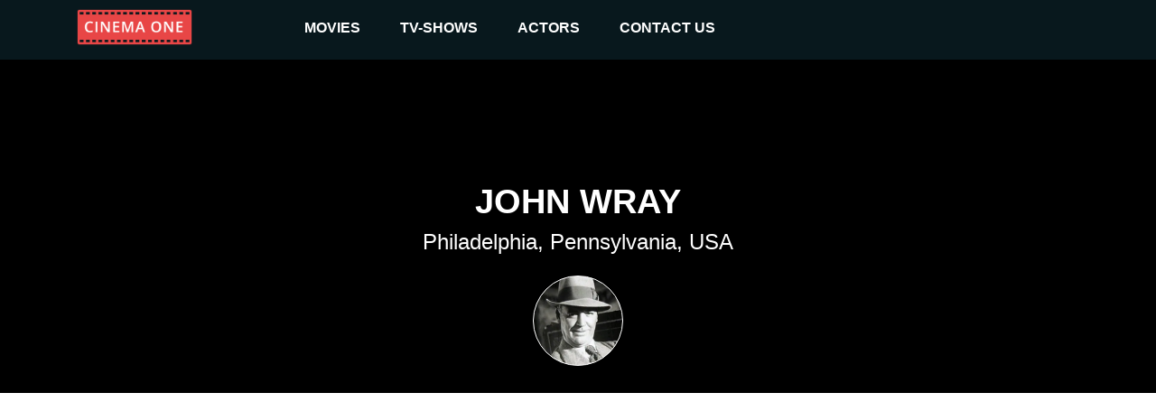

--- FILE ---
content_type: text/html
request_url: https://cinemaone.net/actor/2009
body_size: 17218
content:

<!DOCTYPE html>
<html lang="en" dir="ltr">
<head>
    <meta name="viewport" content="width=device-width, initial-scale=1, minimum-scale=1, maximum-scale=1"/>
    <link rel="stylesheet" href="/css/bootstrap.css">
    <link rel="stylesheet" href="/css/style.css?cb=100">
    
        <script async src="//pagead2.googlesyndication.com/pagead/js/adsbygoogle.js"></script>
    
    <meta charset="UTF-8"/>
    
    <title>John Wray : Movies - CinemaOne</title>
    <meta name="description" content="All Quiet on the Western Front (1930), Doctor X (1932), Mr. Deeds Goes to Town (1936), Remember the Night (1940), Each Dawn I Die (1939), The Man from Dakota (1940), High Pressure (1932), You Only Live Once (1937), Safe in Hell (1931), Lone Cowboy (1933), Spawn of the North (1938), Green Eyes (1934), The Big Shakedown (1934), The Rich Are Always with Us (1932), Blackmail (1939), Tenth Avenue Kid (1938), Frisco Kid (1935), The Mouthpiece (1932), The Match King (1932), What Price Safety! (1938), Quick Millions (1931), New York Nights (1929), Miss Pinkerton (1932), Central Park (1932), A Man to Remember (1938), Ladies Love Danger (1935), A Man Betrayed (1936), Circus Girl (1937), Atlantic Adventure (1935), The Defense Rests (1934), The Woman from Monte Carlo (1932), Gangs of New York (1938), The Black Doll (1938), After Tonight (1933), I Am a Thief (1934), Bad Boy (1935), Fifteen Wives (1934), Almost a Gentleman (1939), The Czar of Broadway (1930), The Miracle Man (1932), The Captain Hates the Sea (1934), Risky Business (1939), Most Precious Thing in Life (1934), The Devil Is Driving (1937), Bombay Mail (1934), The Amazing Mr. Williams (1939), We Who Are About to Die (1937), The Cat and the Canary (1939), The Devil Is a Sissy (1936), Valiant Is the Word for Carrie (1936), Men Without Names (1935), Sworn Enemy (1936), Pacific Liner (1939), Gone with the Wind (1939), Golden Boy (1939), Professor Beware (1938), On Such a Night (1937), Silence (1931), Smuggled Cargo (1939), A Son Comes Home (1936), The President&#39;s Mystery (1936), Swiss Family Robinson (1940), The Women Men Marry (1937), I Am a Fugitive from a Chain Gang (1932), The Doctor Takes a Wife (1940), Making the Headlines (1938), Know Your Money (1940), The Death Kiss (1932), Outcast (1937), Boys Town (1938), Winter Carnival (1939), The Crosby Case (1934), Stranded (1935), Poor Little Rich Girl (1936), I&#39;ll Fix It (1934), The Great Hotel Murder (1935), Embarrassing Moments (1934), Crime Takes a Holiday (1938), Outside the Three-Mile Limit (1940)" />
    <meta name="twitter:card" content="From Wikipedia, the free encyclopedia.

John Wray (13 February 1887 - 5 April 1940) was an American character actor of stage and screen.

Wray was one of the many Broadway actors to descend on Hollywood in the aftermath of the sound revolution, and quickly made an indelible impression on the era in a variety of substantial character roles, such as the Arnold Rothstein-like gangster in The Czar of Broadway (1930); Himmelstoss, the sadistic drill instructor in All Quiet on the Western Front (1930); and as the contortionist the Frog in the remake of The Miracle Man (1932), in the role previously played by Lon Chaney in the 1919 original. During this period he was one of the many actors mentioned for the title role in Dracula (1931).

Wray&amp;#39;s roles grew increasingly smaller as the decade progressed but he was very visible as the starving farmer threatening to kill Gary Cooper in Frank Capra&amp;#39;s classic Mr. Deeds Goes to Town (1936) and as the warden in Fritz Lang&amp;#39;s You Only Live Once (1937).

Other films include Doctor X (1932), I Am a Fugitive from a Chain Gang (1932), Frisco Kid (1935), Poor Little Rich Girl (1936), Boys Town (1938), Each Dawn I Die (1939), The Cat and the Canary (1939) and Gone with the Wind (1939).

Description above from the Wikipedia article John Wray(actor), licensed under CC-BY-SA, full list of contributors on Wikipedia">
    <meta name="twitter:title" content="John Wray movies">
    <meta name="twitter:description" content="John Wray - Movies">
    <meta name="twitter:image" content="https://image.tmdb.org/t/p/w300/9s4mIx46i6LrWdpDMFwmBXzQr1V.jpg">
    <meta property="og:title" content="John Wray - Movies" />
    <meta property="og:type" content="article" />
    <meta property="og:image" content="https://image.tmdb.org/t/p/w300/9s4mIx46i6LrWdpDMFwmBXzQr1V.jpg" />
    <meta property="og:description" content="From Wikipedia, the free encyclopedia.

John Wray (13 February 1887 - 5 April 1940) was an American character actor of stage and screen.

Wray was one of the many Broadway actors to descend on Hollywood in the aftermath of the sound revolution, and quickly made an indelible impression on the era in a variety of substantial character roles, such as the Arnold Rothstein-like gangster in The Czar of Broadway (1930); Himmelstoss, the sadistic drill instructor in All Quiet on the Western Front (1930); and as the contortionist the Frog in the remake of The Miracle Man (1932), in the role previously played by Lon Chaney in the 1919 original. During this period he was one of the many actors mentioned for the title role in Dracula (1931).

Wray&amp;#39;s roles grew increasingly smaller as the decade progressed but he was very visible as the starving farmer threatening to kill Gary Cooper in Frank Capra&amp;#39;s classic Mr. Deeds Goes to Town (1936) and as the warden in Fritz Lang&amp;#39;s You Only Live Once (1937).

Other films include Doctor X (1932), I Am a Fugitive from a Chain Gang (1932), Frisco Kid (1935), Poor Little Rich Girl (1936), Boys Town (1938), Each Dawn I Die (1939), The Cat and the Canary (1939) and Gone with the Wind (1939).

Description above from the Wikipedia article John Wray(actor), licensed under CC-BY-SA, full list of contributors on Wikipedia" />
    <meta property="og:site_name" content="CinemaOne" />

</head>
<body>
<div class="top_advertisement_container">
       <div class="container clearfix">
            
      
          
              
              
           
      

       </div>
</div>
<header  style="background:#000"  >
    <div class="menu">
        <div class="container clearfix">
            <button type="button" class="navbar-toggle collapsed" data-toggle="collapse" data-target=".navbar"
                    aria-expanded="false">
                <span class="sr-only">Toggle navigation</span>
                <span class="icon-bar"></span>
                <span class="icon-bar"></span>
                <span class="icon-bar"></span>
            </button>
            <a id="logo" href="/"><img src="/images/logo.png"></a>

            <div class="navbar">
                <div class="menu__item">
                    <a href="/movies">movies </a><i class="arrow down"></i>
                    <div class="submenu">
                        <div class="submenu__item"><a href="/movies">popular</a></div>
                        <div class="submenu__item"><a href="/movies/top-rated">top rated</a></div>
                        <div class="submenu__item"><a href="/movies/upcoming">upcoming</a></div>
                        <div class="submenu__item"><a href="/movies/now-playing">now playing</a></div>
                    </div>
                </div>
                <div class="menu__item">
                    <a href="/tv">TV-shows</a><i class="arrow down"></i>
                    <div class="submenu">
                        <div class="submenu__item"><a href="/tv">popular</a></div>
                        <div class="submenu__item"><a href="/tv/top-rated">top rated</a></div>
                        <div class="submenu__item"><a href="/tv/on-the-air">upcoming</a></div>
                        <div class="submenu__item"><a href="/tv/airing-today">now playing</a></div>
                    </div>
                </div>
                <div class="menu__item">
                    <a href=" /actors">actors</a><i class="arrow down"></i>
                    <div class="submenu">
                        <div class="submenu__item"><a href="/actors">popular</a></div>
                    </div>
                </div>
                <div class="menu__item">
                    <a href="#!contacts" data-modal-target="contact_us_modal">contact us</a>
                </div>
            </div>

        </div>
    </div>
    
    <div class="fader">
        <h1>John Wray</h1>
        <h2>Philadelphia, Pennsylvania, USA</h2>
        <div class="profile_pic" style="background:url(https://image.tmdb.org/t/p/w300/9s4mIx46i6LrWdpDMFwmBXzQr1V.jpg) no-repeat 50% 20%;background-size: cover;"></div>
    </div>

</header>
    
<div class="container">
    <div class="main">
        <div class="row">
            <div class="col-12 advertisement__content-top">
                
      
          
                <div class="advertisement_container">
                    <ins class="adsbygoogle"
                         style="display:block; text-align:center;"
                         data-ad-layout="in-article"
                         data-ad-format="fluid"
                         data-ad-client="ca-pub-5568286303746398"
                         data-ad-slot="4083103488"></ins>
                    <script>
                        (adsbygoogle = window.adsbygoogle || []).push({});
                    </script>
                </div>
          
      

            </div>
        </div>
        <div class="row">

            <div class="col-12"><h3>Biography</h3><div style="white-space: pre-line;" class="bio">From Wikipedia, the free encyclopedia.

John Wray (13 February 1887 - 5 April 1940) was an American character actor of stage and screen.

Wray was one of the many Broadway actors to descend on Hollywood in the aftermath of the sound revolution, and quickly made an indelible impression on the era in a variety of substantial character roles, such as the Arnold Rothstein-like gangster in The Czar of Broadway (1930); Himmelstoss, the sadistic drill instructor in All Quiet on the Western Front (1930); and as the contortionist the Frog in the remake of The Miracle Man (1932), in the role previously played by Lon Chaney in the 1919 original. During this period he was one of the many actors mentioned for the title role in Dracula (1931).

Wray&#39;s roles grew increasingly smaller as the decade progressed but he was very visible as the starving farmer threatening to kill Gary Cooper in Frank Capra&#39;s classic Mr. Deeds Goes to Town (1936) and as the warden in Fritz Lang&#39;s You Only Live Once (1937).

Other films include Doctor X (1932), I Am a Fugitive from a Chain Gang (1932), Frisco Kid (1935), Poor Little Rich Girl (1936), Boys Town (1938), Each Dawn I Die (1939), The Cat and the Canary (1939) and Gone with the Wind (1939).

Description above from the Wikipedia article John Wray(actor), licensed under CC-BY-SA, full list of contributors on Wikipedia</div></div>
        </div>
        
             <div class="col-12 advertisement__content-bottom">
                  
      
          
                <div class="advertisement_container">
                    <ins class="adsbygoogle"
                         style="display:block; text-align:center;"
                         data-ad-layout="in-article"
                         data-ad-format="fluid"
                         data-ad-client="ca-pub-5568286303746398"
                         data-ad-slot="8093666536"></ins>
                    <script>
                        (adsbygoogle = window.adsbygoogle || []).push({});
                    </script>
                </div>
          
      


            </div>
        
        
        <div><h3>Movies</h3></div>
        <div class="row">
            
            <div class="movie col-6 col-md-2">
                <div class="pic">
                    <a href="https://cinemaone.net/get/143">
                        <div class="image_wrapper">
                            <img src="https://image.tmdb.org/t/p/w300/1wZUB08igw8iLUgF1r4T6aJD65b.jpg">
                            
                            <div class="movie-overlay">
                                 <p class="movie-overlay__overview">When a group of idealistic young men join the German Army during the Great War, they are assigned to the Western Front, where their patriotism is destroyed by the harsh realities of combat.</p>
                                 <!--span class="movie-overlay__button">More info</span-->
                                 <div class="details" style="text-decoration1:underline"><span>More info</span> </div>
                            </div>
                            
                        </div>
                        <span class="name">All Quiet on the Western Front</span>
                        <br>
                        <span class="year">1930</span>
                    </a>
                </div>
            </div>
            
            <div class="movie col-6 col-md-2">
                <div class="pic">
                    <a href="https://cinemaone.net/get/3574">
                        <div class="image_wrapper">
                            <img src="https://image.tmdb.org/t/p/w300/z8hlncTkxO58t5KAvNRTXnm29Ii.jpg">
                            
                            <div class="movie-overlay">
                                 <p class="movie-overlay__overview">A wisecracking New York reporter intrudes on a research scientist&#39;s quest to unmask The Moon Killer.</p>
                                 <!--span class="movie-overlay__button">More info</span-->
                                 <div class="details" style="text-decoration1:underline"><span>More info</span> </div>
                            </div>
                            
                        </div>
                        <span class="name">Doctor X</span>
                        <br>
                        <span class="year">1932</span>
                    </a>
                </div>
            </div>
            
            <div class="movie col-6 col-md-2">
                <div class="pic">
                    <a href="https://cinemaone.net/get/24807">
                        <div class="image_wrapper">
                            <img src="https://image.tmdb.org/t/p/w300/20p5Cxib8wX0AyGl5i1uwPm6UwC.jpg">
                            
                            <div class="movie-overlay">
                                 <p class="movie-overlay__overview">Longfellow Deeds lives in a small town, leading a small town kind of life. When a relative dies and leaves Deeds a fortune, Longfellow moves to the big city where he becomes an instant target for everyone. Deeds outwits them all until Babe Bennett comes along. When small-town boy meets big-city girl anything can, and does, happen.</p>
                                 <!--span class="movie-overlay__button">More info</span-->
                                 <div class="details" style="text-decoration1:underline"><span>More info</span> </div>
                            </div>
                            
                        </div>
                        <span class="name">Mr. Deeds Goes to Town</span>
                        <br>
                        <span class="year">1936</span>
                    </a>
                </div>
            </div>
            
            <div class="movie col-6 col-md-2">
                <div class="pic">
                    <a href="https://cinemaone.net/get/29617">
                        <div class="image_wrapper">
                            <img src="https://image.tmdb.org/t/p/w300/jHGXPEERDrBZpscGbRTP5HHyeOm.jpg">
                            
                            <div class="movie-overlay">
                                 <p class="movie-overlay__overview">Unexpected love blossoms when an assistant district attorney agrees to take a recidivist shoplifter home so she doesn&#39;t have to spend Christmas alone in jail.</p>
                                 <!--span class="movie-overlay__button">More info</span-->
                                 <div class="details" style="text-decoration1:underline"><span>More info</span> </div>
                            </div>
                            
                        </div>
                        <span class="name">Remember the Night</span>
                        <br>
                        <span class="year">1940</span>
                    </a>
                </div>
            </div>
            
            <div class="movie col-6 col-md-2">
                <div class="pic">
                    <a href="https://cinemaone.net/get/36342">
                        <div class="image_wrapper">
                            <img src="https://image.tmdb.org/t/p/w300/tgzSlasazy1rNH4myfAohLY6o9K.jpg">
                            
                            <div class="movie-overlay">
                                 <p class="movie-overlay__overview">A corrupt D.A. with governatorial ambitions is annoyed by an investigative reporter&#39;s criticism of his criminal activities and decides to frame the reporter for manslaughter in order to silence him.</p>
                                 <!--span class="movie-overlay__button">More info</span-->
                                 <div class="details" style="text-decoration1:underline"><span>More info</span> </div>
                            </div>
                            
                        </div>
                        <span class="name">Each Dawn I Die</span>
                        <br>
                        <span class="year">1939</span>
                    </a>
                </div>
            </div>
            
            <div class="movie col-6 col-md-2">
                <div class="pic">
                    <a href="https://cinemaone.net/get/192510">
                        <div class="image_wrapper">
                            <img src="https://image.tmdb.org/t/p/w300/u9aaUYZqgTxKnq6Nga8SuV8HSfK.jpg">
                            
                            <div class="movie-overlay">
                                 <p class="movie-overlay__overview">A frontier scout, a Boston officer and a Russian girl escape with a map past Confederates.</p>
                                 <!--span class="movie-overlay__button">More info</span-->
                                 <div class="details" style="text-decoration1:underline"><span>More info</span> </div>
                            </div>
                            
                        </div>
                        <span class="name">The Man from Dakota</span>
                        <br>
                        <span class="year">1940</span>
                    </a>
                </div>
            </div>
            
            <div class="movie col-6 col-md-2">
                <div class="pic">
                    <a href="https://cinemaone.net/get/67291">
                        <div class="image_wrapper">
                            <img src="https://image.tmdb.org/t/p/w300/fQcPRJGzt2Pi4oBDmLWinjR0phg.jpg">
                            
                            <div class="movie-overlay">
                                 <p class="movie-overlay__overview">Gar Evans is a con artist, who pretends to be the owner of a &#34;Golden Gate Artificial Rubber Company&#34;, and he is looking for investors. Finding them is relatively easy, but it becomes difficult when those want to see the inventor of the synthetic rubber...</p>
                                 <!--span class="movie-overlay__button">More info</span-->
                                 <div class="details" style="text-decoration1:underline"><span>More info</span> </div>
                            </div>
                            
                        </div>
                        <span class="name">High Pressure</span>
                        <br>
                        <span class="year">1932</span>
                    </a>
                </div>
            </div>
            
            <div class="movie col-6 col-md-2">
                <div class="pic">
                    <a href="https://cinemaone.net/get/52758">
                        <div class="image_wrapper">
                            <img src="https://image.tmdb.org/t/p/w300/v8LSkezS7MvSk88SD6JbPO6VobD.jpg">
                            
                            <div class="movie-overlay">
                                 <p class="movie-overlay__overview">Based partially on the story of Bonnie and Clyde, Eddie Taylor is an ex-convict who cannot get a break after being released from prison. When he is framed for murder, Taylor is forced to flee with his wife Joan Graham and baby. While escaping prison after being sentenced to death, Taylor becomes a real murderer, condemning himself and Joan to a life of crime and death on the road.</p>
                                 <!--span class="movie-overlay__button">More info</span-->
                                 <div class="details" style="text-decoration1:underline"><span>More info</span> </div>
                            </div>
                            
                        </div>
                        <span class="name">You Only Live Once</span>
                        <br>
                        <span class="year">1937</span>
                    </a>
                </div>
            </div>
            
            <div class="movie col-6 col-md-2">
                <div class="pic">
                    <a href="https://cinemaone.net/get/82397">
                        <div class="image_wrapper">
                            <img src="https://image.tmdb.org/t/p/w300/y2LfGVBCABX4Lx2Ufr39FtfgDfW.jpg">
                            
                            <div class="movie-overlay">
                                 <p class="movie-overlay__overview">To avoid the rigors of the law, Gilda flees New Orleans and hides on a Caribbean island where the worst criminals can ask for asylum. Besieged by the scum of the earth, Gilda will soon find out that she has found refuge in hell.</p>
                                 <!--span class="movie-overlay__button">More info</span-->
                                 <div class="details" style="text-decoration1:underline"><span>More info</span> </div>
                            </div>
                            
                        </div>
                        <span class="name">Safe in Hell</span>
                        <br>
                        <span class="year">1931</span>
                    </a>
                </div>
            </div>
            
            <div class="movie col-6 col-md-2">
                <div class="pic">
                    <a href="https://cinemaone.net/get/935973">
                        <div class="image_wrapper">
                            <img src="https://image.tmdb.org/t/p/w300/pkkje8C2BHAlwKU0E4nZu3mCVpz.jpg">
                            
                            <div class="movie-overlay">
                                 <p class="movie-overlay__overview">Young Scooter O’Neal, orphaned after his father’s suicide, is sent out West to live with family friend Dobe Jones. Unaware of his father’s fate Scooter longs to return to his home in Chicago especially after discovering Dobe is an embittered ranch hand hellbent on seeking revenge on his duplicitous wife Eleanor and the man she ran off with. Dobe is dogged in his pursuit until he unwittingly puts Scooter’s life in danger. Seeing the error of his ways the pair ride off together in search of a new adventure.</p>
                                 <!--span class="movie-overlay__button">More info</span-->
                                 <div class="details" style="text-decoration1:underline"><span>More info</span> </div>
                            </div>
                            
                        </div>
                        <span class="name">Lone Cowboy</span>
                        <br>
                        <span class="year">1933</span>
                    </a>
                </div>
            </div>
            
            <div class="movie col-6 col-md-2">
                <div class="pic">
                    <a href="https://cinemaone.net/get/78092">
                        <div class="image_wrapper">
                            <img src="https://image.tmdb.org/t/p/w300/rRAo2WbAbRze1z2PpgTewQsE8rW.jpg">
                            
                            <div class="movie-overlay">
                                 <p class="movie-overlay__overview">Two Alaskan salmon fisherman find their friendship at risk when one aligns with Russian fish pirates and the other aligns with local vigilantes.</p>
                                 <!--span class="movie-overlay__button">More info</span-->
                                 <div class="details" style="text-decoration1:underline"><span>More info</span> </div>
                            </div>
                            
                        </div>
                        <span class="name">Spawn of the North</span>
                        <br>
                        <span class="year">1938</span>
                    </a>
                </div>
            </div>
            
            <div class="movie col-6 col-md-2">
                <div class="pic">
                    <a href="https://cinemaone.net/get/59887">
                        <div class="image_wrapper">
                            <img src="https://image.tmdb.org/t/p/w300/ek9Hp8zvD8TmfYI3Myh2Ad39u5d.jpg">
                            
                            <div class="movie-overlay">
                                 <p class="movie-overlay__overview">The owner of a large mansion in the country throws a costume party for some of his friends. However, the party turns sour when he is found stabbed to death in a closet. The police and a guest try to discover who committed the murder.</p>
                                 <!--span class="movie-overlay__button">More info</span-->
                                 <div class="details" style="text-decoration1:underline"><span>More info</span> </div>
                            </div>
                            
                        </div>
                        <span class="name">Green Eyes</span>
                        <br>
                        <span class="year">1934</span>
                    </a>
                </div>
            </div>
            
            <div class="movie col-6 col-md-2">
                <div class="pic">
                    <a href="https://cinemaone.net/get/79052">
                        <div class="image_wrapper">
                            <img src="https://image.tmdb.org/t/p/w300/wIlHx7FRCpAxwOTI76aPZluMqzx.jpg">
                            
                            <div class="movie-overlay">
                                 <p class="movie-overlay__overview">Former bootlegger Dutch Barnes pressures neighborhood druggist Jimmy Morrell into making cut-rate knockoff toiletry, cosmetic, and pharmaceutical products.</p>
                                 <!--span class="movie-overlay__button">More info</span-->
                                 <div class="details" style="text-decoration1:underline"><span>More info</span> </div>
                            </div>
                            
                        </div>
                        <span class="name">The Big Shakedown</span>
                        <br>
                        <span class="year">1934</span>
                    </a>
                </div>
            </div>
            
            <div class="movie col-6 col-md-2">
                <div class="pic">
                    <a href="https://cinemaone.net/get/122325">
                        <div class="image_wrapper">
                            <img src="https://image.tmdb.org/t/p/w300/n7Mgtli5R9OQku7NZf1judTmDCE.jpg">
                            
                            <div class="movie-overlay">
                                 <p class="movie-overlay__overview">A wealthy couple&#39;s marriage is falling apart due to the man&#39;s infidelity. The wife&#39;s male friend has long loved her and sees his big opportunity.</p>
                                 <!--span class="movie-overlay__button">More info</span-->
                                 <div class="details" style="text-decoration1:underline"><span>More info</span> </div>
                            </div>
                            
                        </div>
                        <span class="name">The Rich Are Always with Us</span>
                        <br>
                        <span class="year">1932</span>
                    </a>
                </div>
            </div>
            
            <div class="movie col-6 col-md-2">
                <div class="pic">
                    <a href="https://cinemaone.net/get/109714">
                        <div class="image_wrapper">
                            <img src="https://image.tmdb.org/t/p/w300/j3zHZPTaTtYQ1vD2Br3a4inp6Ej.jpg">
                            
                            <div class="movie-overlay">
                                 <p class="movie-overlay__overview">A fugitive from a chain gang becomes an oil-well firefighter and meets the man who framed him.</p>
                                 <!--span class="movie-overlay__button">More info</span-->
                                 <div class="details" style="text-decoration1:underline"><span>More info</span> </div>
                            </div>
                            
                        </div>
                        <span class="name">Blackmail</span>
                        <br>
                        <span class="year">1939</span>
                    </a>
                </div>
            </div>
            
            <div class="movie col-6 col-md-2">
                <div class="pic">
                    <a href="https://cinemaone.net/get/150518">
                        <div class="image_wrapper">
                            <img src="https://image.tmdb.org/t/p/w300/wZGC2jzBAg5c98hiVqIcIHc2FcV.jpg">
                            
                            <div class="movie-overlay">
                                 <p class="movie-overlay__overview">In this drama, a 12-year-old boy becomes an orphan after seeing a detective shoot his father. Later the detective feels bad and offers to become his friend, but his intentions are not entirely honorable as the detective really wants to know the location of the loot his father stashed during a robbery.</p>
                                 <!--span class="movie-overlay__button">More info</span-->
                                 <div class="details" style="text-decoration1:underline"><span>More info</span> </div>
                            </div>
                            
                        </div>
                        <span class="name">Tenth Avenue Kid</span>
                        <br>
                        <span class="year">1938</span>
                    </a>
                </div>
            </div>
            
            <div class="movie col-6 col-md-2">
                <div class="pic">
                    <a href="https://cinemaone.net/get/180427">
                        <div class="image_wrapper">
                            <img src="https://image.tmdb.org/t/p/w300/vQSJeYlzFVZAHmqKlmG1CFQIGrD.jpg">
                            
                            <div class="movie-overlay">
                                 <p class="movie-overlay__overview">After a roustabout sailor avoids being shanghaied in 1850s San Francisco, his audacity helps him rise to a position of power in the vice industry of the infamous Barbary Coast.</p>
                                 <!--span class="movie-overlay__button">More info</span-->
                                 <div class="details" style="text-decoration1:underline"><span>More info</span> </div>
                            </div>
                            
                        </div>
                        <span class="name">Frisco Kid</span>
                        <br>
                        <span class="year">1935</span>
                    </a>
                </div>
            </div>
            
            <div class="movie col-6 col-md-2">
                <div class="pic">
                    <a href="https://cinemaone.net/get/143838">
                        <div class="image_wrapper">
                            <img src="https://image.tmdb.org/t/p/w300/lmVjrQjMxJE2SQpxJozrYOXUOFC.jpg">
                            
                            <div class="movie-overlay">
                                 <p class="movie-overlay__overview">A prosecutor quits his job and becomes a defense attorney when he finds out that a man he got convicted and executed was actually innocent.</p>
                                 <!--span class="movie-overlay__button">More info</span-->
                                 <div class="details" style="text-decoration1:underline"><span>More info</span> </div>
                            </div>
                            
                        </div>
                        <span class="name">The Mouthpiece</span>
                        <br>
                        <span class="year">1932</span>
                    </a>
                </div>
            </div>
            
            <div class="movie col-6 col-md-2">
                <div class="pic">
                    <a href="https://cinemaone.net/get/144465">
                        <div class="image_wrapper">
                            <img src="https://image.tmdb.org/t/p/w300/3ExsmnkctESp6d54f0BVXZaU0YF.jpg">
                            
                            <div class="movie-overlay">
                                 <p class="movie-overlay__overview">Unscrupulous Chicago janitor Paul Kroll uses deceit to fund a return trip to his homeland of Sweden. There, via ongoing continuing deceit and manipulation, he gradually attains a monopoly on the matchstick market in several countries and becomes an influential international figure. Based on the true story of Ivar Kreuger.</p>
                                 <!--span class="movie-overlay__button">More info</span-->
                                 <div class="details" style="text-decoration1:underline"><span>More info</span> </div>
                            </div>
                            
                        </div>
                        <span class="name">The Match King</span>
                        <br>
                        <span class="year">1932</span>
                    </a>
                </div>
            </div>
            
            <div class="movie col-6 col-md-2">
                <div class="pic">
                    <a href="https://cinemaone.net/get/130713">
                        <div class="image_wrapper">
                            <img src="https://image.tmdb.org/t/p/w300/b3hPoRjeFzzZp2ssBIFQPxamhnu.jpg">
                            
                            <div class="movie-overlay">
                                 <p class="movie-overlay__overview">Racketeers muscle in on construction business, use inferior materials, make big profits and endanger the public safety.</p>
                                 <!--span class="movie-overlay__button">More info</span-->
                                 <div class="details" style="text-decoration1:underline"><span>More info</span> </div>
                            </div>
                            
                        </div>
                        <span class="name">What Price Safety!</span>
                        <br>
                        <span class="year">1938</span>
                    </a>
                </div>
            </div>
            
            <div class="movie col-6 col-md-2">
                <div class="pic">
                    <a href="https://cinemaone.net/get/159047">
                        <div class="image_wrapper">
                            <img src="https://image.tmdb.org/t/p/w300/2NDXUrJzSOtn3v8rhLkTi6mXoN5.jpg">
                            
                            <div class="movie-overlay">
                                 <p class="movie-overlay__overview">A truck driver &#34;too lazy to work and too nervous to steal&#34; gets mixed up in racketeering. Naturally his underhanded business practices make him a pillar of the community.</p>
                                 <!--span class="movie-overlay__button">More info</span-->
                                 <div class="details" style="text-decoration1:underline"><span>More info</span> </div>
                            </div>
                            
                        </div>
                        <span class="name">Quick Millions</span>
                        <br>
                        <span class="year">1931</span>
                    </a>
                </div>
            </div>
            
            <div class="movie col-6 col-md-2">
                <div class="pic">
                    <a href="https://cinemaone.net/get/190269">
                        <div class="image_wrapper">
                            <img src="https://image.tmdb.org/t/p/w300/tMVJNa2SU2vWrbAIiOY1TmI438t.jpg">
                            
                            <div class="movie-overlay">
                                 <p class="movie-overlay__overview">Show girl Jill Deverne is married to song writer Fred Deverne, and everyone is involved in the Broadway night life and endless parties. Jill is being pursued by a gangster, and she leaves her husband after he spends the night with a floozie. Jill ends up as the gangster&#39;s moll, but she soon gets tired of the lifestyle.</p>
                                 <!--span class="movie-overlay__button">More info</span-->
                                 <div class="details" style="text-decoration1:underline"><span>More info</span> </div>
                            </div>
                            
                        </div>
                        <span class="name">New York Nights</span>
                        <br>
                        <span class="year">1929</span>
                    </a>
                </div>
            </div>
            
            <div class="movie col-6 col-md-2">
                <div class="pic">
                    <a href="https://cinemaone.net/get/188366">
                        <div class="image_wrapper">
                            <img src="https://image.tmdb.org/t/p/w300/nYMs6fUW8nl3uV7yaNYzpigxuzk.jpg">
                            
                            <div class="movie-overlay">
                                 <p class="movie-overlay__overview">Scion of the once-rich Mitchell family, Herbert Wynn is found shot to death. Nurse Adams, bored by hospital routine, is recruited by the police to ferret out clues as she tends to Wynn&#39;s elderly aunt Julia. Jokingly given the &#39;rank&#39; of Miss Pinkerton, after the famous detective agency, Adams probes into the mystery, but not before a second death.</p>
                                 <!--span class="movie-overlay__button">More info</span-->
                                 <div class="details" style="text-decoration1:underline"><span>More info</span> </div>
                            </div>
                            
                        </div>
                        <span class="name">Miss Pinkerton</span>
                        <br>
                        <span class="year">1932</span>
                    </a>
                </div>
            </div>
            
            <div class="movie col-6 col-md-2">
                <div class="pic">
                    <a href="https://cinemaone.net/get/188370">
                        <div class="image_wrapper">
                            <img src="https://image.tmdb.org/t/p/w300/7SMZ4LCEieNtdNxQ2Z2iovjz9FL.jpg">
                            
                            <div class="movie-overlay">
                                 <p class="movie-overlay__overview">Two destitute New Yorkers meet cute in Central Park and then separate and independently get tangled up with some gangsters only to be reunited again in the end.</p>
                                 <!--span class="movie-overlay__button">More info</span-->
                                 <div class="details" style="text-decoration1:underline"><span>More info</span> </div>
                            </div>
                            
                        </div>
                        <span class="name">Central Park</span>
                        <br>
                        <span class="year">1932</span>
                    </a>
                </div>
            </div>
            
            <div class="movie col-6 col-md-2">
                <div class="pic">
                    <a href="https://cinemaone.net/get/177436">
                        <div class="image_wrapper">
                            <img src="https://image.tmdb.org/t/p/w300/rp9NSZKz7lzMG4f40oWJmXN0jjR.jpg">
                            
                            <div class="movie-overlay">
                                 <p class="movie-overlay__overview">On the day of his funeral, a dedicated smalltown doctor is remembered by his neighbors and patients.</p>
                                 <!--span class="movie-overlay__button">More info</span-->
                                 <div class="details" style="text-decoration1:underline"><span>More info</span> </div>
                            </div>
                            
                        </div>
                        <span class="name">A Man to Remember</span>
                        <br>
                        <span class="year">1938</span>
                    </a>
                </div>
            </div>
            
            <div class="movie col-6 col-md-2">
                <div class="pic">
                    <a href="https://cinemaone.net/get/979406">
                        <div class="image_wrapper">
                            <img src="https://image.tmdb.org/t/p/w300/hrxGpxxobN2cxIWpzJYLQWY1Yfe.jpg">
                            
                            <div class="movie-overlay">
                                 <p class="movie-overlay__overview">A mystery-comedy with multiple backgrounds set in a back-stage and penthouse backgrounds finds actress Rita Witherspoon mistakenly entering the apartment of Ricardo Souchet, a rich bachelor. He immediately suspects her of a murder that has just been committed in the apartment next to his. His prisoner for the night, she slips out at dawn, after two more murders have happened.</p>
                                 <!--span class="movie-overlay__button">More info</span-->
                                 <div class="details" style="text-decoration1:underline"><span>More info</span> </div>
                            </div>
                            
                        </div>
                        <span class="name">Ladies Love Danger</span>
                        <br>
                        <span class="year">1935</span>
                    </a>
                </div>
            </div>
            
            <div class="movie col-6 col-md-2">
                <div class="pic">
                    <a href="https://cinemaone.net/get/215582">
                        <div class="image_wrapper">
                            <img src="https://image.tmdb.org/t/p/w300/odELIoc95tzWOYeyhelYCvAdodD.jpg">
                            
                            <div class="movie-overlay">
                                 <p class="movie-overlay__overview">A businessman during the Great Depression discovers that his partners are crooked con-men, and he tries to make things right for the stockholders, but gets framed.</p>
                                 <!--span class="movie-overlay__button">More info</span-->
                                 <div class="details" style="text-decoration1:underline"><span>More info</span> </div>
                            </div>
                            
                        </div>
                        <span class="name">A Man Betrayed</span>
                        <br>
                        <span class="year">1936</span>
                    </a>
                </div>
            </div>
            
            <div class="movie col-6 col-md-2">
                <div class="pic">
                    <a href="https://cinemaone.net/get/225304">
                        <div class="image_wrapper">
                            <img src="https://image.tmdb.org/t/p/w300/L1uyub9cISsngQR9QI8dZoOiPf.jpg">
                            
                            <div class="movie-overlay">
                                 <p class="movie-overlay__overview">A jealous trapeze star decides he must eliminate his romantic rival.</p>
                                 <!--span class="movie-overlay__button">More info</span-->
                                 <div class="details" style="text-decoration1:underline"><span>More info</span> </div>
                            </div>
                            
                        </div>
                        <span class="name">Circus Girl</span>
                        <br>
                        <span class="year">1937</span>
                    </a>
                </div>
            </div>
            
            <div class="movie col-6 col-md-2">
                <div class="pic">
                    <a href="https://cinemaone.net/get/239976">
                        <div class="image_wrapper">
                            <img src="https://image.tmdb.org/t/p/w300/aZTZhlRVwD2hgpNfhrYhBBswXQV.jpg">
                            
                            <div class="movie-overlay">
                                 <p class="movie-overlay__overview">When reporter Dan Miller is once again late to meet his girl friend, Helen Murdock, because he is working on a story, Helen breaks up with him. Later, in an effort to reconcile with her, Dan misses an appointment with the district attorney, and is fired when his editor learns that the district attorney was murdered in Dan&#39;s absence. The man suspected of the crime, Mitts Coster, is rumored to be traveling to Europe aboard an ocean liner. While Dan&#39;s friend, photographer Snapper McGillicuddy, fetches Helen to the boat, under the pretense that Dan is leaving town to forget her, Dan searches the ship for Mitts, whom he does not recognize. When Helen arrives, Dan feigns illness, and she admits her love for him. When Helen learns of Dan&#39;s ruse, however, she angrily hits him with a package that a passenger gave her when she boarded the ship. The package contains a passport for Dorothy Madden, who greatly resembles Helen, and $2,000 dollars.</p>
                                 <!--span class="movie-overlay__button">More info</span-->
                                 <div class="details" style="text-decoration1:underline"><span>More info</span> </div>
                            </div>
                            
                        </div>
                        <span class="name">Atlantic Adventure</span>
                        <br>
                        <span class="year">1935</span>
                    </a>
                </div>
            </div>
            
            <div class="movie col-6 col-md-2">
                <div class="pic">
                    <a href="https://cinemaone.net/get/263974">
                        <div class="image_wrapper">
                            <img src="https://image.tmdb.org/t/p/w300/svH1p69XwpO3dLa7AatwiA4IPUP.jpg">
                            
                            <div class="movie-overlay">
                                 <p class="movie-overlay__overview">A sleazy lawyer&#39;s female assistant sets out to end his cheating ways.</p>
                                 <!--span class="movie-overlay__button">More info</span-->
                                 <div class="details" style="text-decoration1:underline"><span>More info</span> </div>
                            </div>
                            
                        </div>
                        <span class="name">The Defense Rests</span>
                        <br>
                        <span class="year">1934</span>
                    </a>
                </div>
            </div>
            
            <div class="movie col-6 col-md-2">
                <div class="pic">
                    <a href="https://cinemaone.net/get/74484">
                        <div class="image_wrapper">
                            <img src="https://image.tmdb.org/t/p/w300/gHL49N8sHGPvsKAho5D5vnsF1gf.jpg">
                            
                            <div class="movie-overlay">
                                 <p class="movie-overlay__overview">On the eve of WW-I the French Navy ship Lafayette returns to its Toulon base for one night. There is no shore leave, although wives are permitted to come to a party.  The strain of command on the older captain and his new,  young wife is very great.</p>
                                 <!--span class="movie-overlay__button">More info</span-->
                                 <div class="details" style="text-decoration1:underline"><span>More info</span> </div>
                            </div>
                            
                        </div>
                        <span class="name">The Woman from Monte Carlo</span>
                        <br>
                        <span class="year">1932</span>
                    </a>
                </div>
            </div>
            
            <div class="movie col-6 col-md-2">
                <div class="pic">
                    <a href="https://cinemaone.net/get/25887">
                        <div class="image_wrapper">
                            <img src="https://image.tmdb.org/t/p/w300/3G6x1mgadwzaJyWa514fJDrrkF9.jpg">
                            
                            <div class="movie-overlay">
                                 <p class="movie-overlay__overview">An undercover cop infiltrates a powerful New York based crime syndicate.</p>
                                 <!--span class="movie-overlay__button">More info</span-->
                                 <div class="details" style="text-decoration1:underline"><span>More info</span> </div>
                            </div>
                            
                        </div>
                        <span class="name">Gangs of New York</span>
                        <br>
                        <span class="year">1938</span>
                    </a>
                </div>
            </div>
            
            <div class="movie col-6 col-md-2">
                <div class="pic">
                    <a href="https://cinemaone.net/get/269353">
                        <div class="image_wrapper">
                            <img src="https://image.tmdb.org/t/p/w300/ghufskGD6qk8Mrg1rIjSvlu9UGS.jpg">
                            
                            <div class="movie-overlay">
                                 <p class="movie-overlay__overview">Nicholas Rood, dishonest mine owner, finds a Black Doll on his desk and knows that vengeance is about to overtake him for murdering his former partner. He is knifed as he talks to his daughter Marian. She summons her fiancé Nick Halstead, a private detective. He finds that six people had a motive for the murder; Rood&#39;s sister Mrs. Laura Leland; her son Rex; Rood&#39;s associates Mallison and Walling; Esteban, a servant and Dr. Giddings. Sheriff Renick and his deputy Red get the clues all mixed up, but Nick finally narrows the search down to one suspect...</p>
                                 <!--span class="movie-overlay__button">More info</span-->
                                 <div class="details" style="text-decoration1:underline"><span>More info</span> </div>
                            </div>
                            
                        </div>
                        <span class="name">The Black Doll</span>
                        <br>
                        <span class="year">1938</span>
                    </a>
                </div>
            </div>
            
            <div class="movie col-6 col-md-2">
                <div class="pic">
                    <a href="https://cinemaone.net/get/253800">
                        <div class="image_wrapper">
                            <img src="https://image.tmdb.org/t/p/w300/uI51gDnL3mu1N4N8XknA5Kjc7OY.jpg">
                            
                            <div class="movie-overlay">
                                 <p class="movie-overlay__overview">When war is declared in 1914, glamorous Russian Carla Vanirska manages to get to Vienna from Luxembourg, with the help of Captain Rudolph Ritter of the Austrian army. Meanwhile, Ritter is assigned to detect the identity of a spy.</p>
                                 <!--span class="movie-overlay__button">More info</span-->
                                 <div class="details" style="text-decoration1:underline"><span>More info</span> </div>
                            </div>
                            
                        </div>
                        <span class="name">After Tonight</span>
                        <br>
                        <span class="year">1933</span>
                    </a>
                </div>
            </div>
            
            <div class="movie col-6 col-md-2">
                <div class="pic">
                    <a href="https://cinemaone.net/get/190396">
                        <div class="image_wrapper">
                            <img src="https://image.tmdb.org/t/p/w300/65yddNs6Zls4NklBCeMwSaX8CGg.jpg">
                            
                            <div class="movie-overlay">
                                 <p class="movie-overlay__overview">A man dodges jewel thieves while carrying a fortune in diamonds on the Orient Express.</p>
                                 <!--span class="movie-overlay__button">More info</span-->
                                 <div class="details" style="text-decoration1:underline"><span>More info</span> </div>
                            </div>
                            
                        </div>
                        <span class="name">I Am a Thief</span>
                        <br>
                        <span class="year">1934</span>
                    </a>
                </div>
            </div>
            
            <div class="movie col-6 col-md-2">
                <div class="pic">
                    <a href="https://cinemaone.net/get/281756">
                        <div class="image_wrapper">
                            <img src="https://image.tmdb.org/t/p/w300/iVUGxjga745TAQEdZo33AIsFfej.jpg">
                            
                            <div class="movie-overlay">
                                 <p class="movie-overlay__overview">An unemployed loafer who spends his time playing pool decides he&#39;s ready to look for a job so he can secure his girlfriend&#39;s parents&#39; approval for their marriage.</p>
                                 <!--span class="movie-overlay__button">More info</span-->
                                 <div class="details" style="text-decoration1:underline"><span>More info</span> </div>
                            </div>
                            
                        </div>
                        <span class="name">Bad Boy</span>
                        <br>
                        <span class="year">1935</span>
                    </a>
                </div>
            </div>
            
            <div class="movie col-6 col-md-2">
                <div class="pic">
                    <a href="https://cinemaone.net/get/283928">
                        <div class="image_wrapper">
                            <img src="https://image.tmdb.org/t/p/w300/fsZhDgYwurzBKQ9GEiJYjifDVbx.jpg">
                            
                            <div class="movie-overlay">
                                 <p class="movie-overlay__overview">Shortly after his arrival from South America to New York, Steven Humbolt is found dead in his apartment at the Savoia Hotel. Inspector Decker Dawes investigates the case and although the cause of death is described as apoplexy, Dawes is convinced it as murder, especially after he learns that Humbolt had been married fifteen times.</p>
                                 <!--span class="movie-overlay__button">More info</span-->
                                 <div class="details" style="text-decoration1:underline"><span>More info</span> </div>
                            </div>
                            
                        </div>
                        <span class="name">Fifteen Wives</span>
                        <br>
                        <span class="year">1934</span>
                    </a>
                </div>
            </div>
            
            <div class="movie col-6 col-md-2">
                <div class="pic">
                    <a href="https://cinemaone.net/get/221706">
                        <div class="image_wrapper">
                            <img src="https://image.tmdb.org/t/p/w300/k7tL45RlOCbEAXHtJCd5Vy3vM2g.jpg">
                            
                            <div class="movie-overlay">
                                 <p class="movie-overlay__overview">Saving a dog from the pound gets a man mixed up in murder.</p>
                                 <!--span class="movie-overlay__button">More info</span-->
                                 <div class="details" style="text-decoration1:underline"><span>More info</span> </div>
                            </div>
                            
                        </div>
                        <span class="name">Almost a Gentleman</span>
                        <br>
                        <span class="year">1939</span>
                    </a>
                </div>
            </div>
            
            <div class="movie col-6 col-md-2">
                <div class="pic">
                    <a href="https://cinemaone.net/get/286225">
                        <div class="image_wrapper">
                            <img src="https://image.tmdb.org/t/p/w300/pM0nAXD9brN7qwsVC3WbgeHid9U.jpg">
                            
                            <div class="movie-overlay">
                                 <p class="movie-overlay__overview">Mort Bradley, New York political boss and underworld czar, controls not only the city&#39;s most popular nightclub but also much of the press; however, the managing editor of the Times is determined to expose him. Jay Grant, a San Francisco reporter, is assigned to investigate Mort, who believes Jay to be a country boy and is delighted to see him fall in love with Connie Colton, of whom Mort has tired. Dismayed to learn that Jay is a reporter, Mort plans to have his gunman, Francis, kill him, but both Mort and Francis are shot by rival gangsters. Jay, believing that Mort will recover, rushes to the newspaper with an exposé, but while writing it he learns of Mort&#39;s death and decides their friendship would not permit him to submit the story. He leaves his paper and embarks on a new life with Connie.</p>
                                 <!--span class="movie-overlay__button">More info</span-->
                                 <div class="details" style="text-decoration1:underline"><span>More info</span> </div>
                            </div>
                            
                        </div>
                        <span class="name">The Czar of Broadway</span>
                        <br>
                        <span class="year">1930</span>
                    </a>
                </div>
            </div>
            
            <div class="movie col-6 col-md-2">
                <div class="pic">
                    <a href="https://cinemaone.net/get/209773">
                        <div class="image_wrapper">
                            <img src="https://image.tmdb.org/t/p/w300/lFBV5wp5Xj6D2Hn09P5kfC9iS6P.jpg">
                            
                            <div class="movie-overlay">
                                 <p class="movie-overlay__overview">A gang of crooks evade the police by moving their operations to a small town. There the gang&#39;s leader, John Madison, encounters a faith healer and uses him to scam the gullible public of funds for a supposed chapel. But when a real healing takes place, a change comes over the gang.</p>
                                 <!--span class="movie-overlay__button">More info</span-->
                                 <div class="details" style="text-decoration1:underline"><span>More info</span> </div>
                            </div>
                            
                        </div>
                        <span class="name">The Miracle Man</span>
                        <br>
                        <span class="year">1932</span>
                    </a>
                </div>
            </div>
            
            <div class="movie col-6 col-md-2">
                <div class="pic">
                    <a href="https://cinemaone.net/get/98293">
                        <div class="image_wrapper">
                            <img src="https://image.tmdb.org/t/p/w300/tPU9z17XeClNpismY8iAsVEuDGi.jpg">
                            
                            <div class="movie-overlay">
                                 <p class="movie-overlay__overview">Alcoholic newspaperman Steve Bramley boards the San Capador for a restful cruise, hoping to quit drinking and begin writing a book. Also on board are Steve&#39;s friend Schulte, a private detective hoping to nab criminal Danny Checkett with a fortune in stolen bonds. Steve begins drinking, all the while observing the various stories of other passengers on board, several of whom turn out not to be who they seem to be.</p>
                                 <!--span class="movie-overlay__button">More info</span-->
                                 <div class="details" style="text-decoration1:underline"><span>More info</span> </div>
                            </div>
                            
                        </div>
                        <span class="name">The Captain Hates the Sea</span>
                        <br>
                        <span class="year">1934</span>
                    </a>
                </div>
            </div>
            
            <div class="movie col-6 col-md-2">
                <div class="pic">
                    <a href="https://cinemaone.net/get/288569">
                        <div class="image_wrapper">
                            <img src="https://image.tmdb.org/t/p/w300/eyz9BgIjqaCkWmVJTIpOpc6wBL7.jpg">
                            
                            <div class="movie-overlay">
                                 <p class="movie-overlay__overview">Radio commentator Dan Clifford takes desperate chances to save the life of a young girl who has been kidnapped.</p>
                                 <!--span class="movie-overlay__button">More info</span-->
                                 <div class="details" style="text-decoration1:underline"><span>More info</span> </div>
                            </div>
                            
                        </div>
                        <span class="name">Risky Business</span>
                        <br>
                        <span class="year">1939</span>
                    </a>
                </div>
            </div>
            
            <div class="movie col-6 col-md-2">
                <div class="pic">
                    <a href="https://cinemaone.net/get/140217">
                        <div class="image_wrapper">
                            <img src="https://image.tmdb.org/t/p/w300/k7GhtVAOwOplu9qJJeKFM3ovNa6.jpg">
                            
                            <div class="movie-overlay">
                                 <p class="movie-overlay__overview">An unwed mother watches as her illegitimate son is raised by others. Director Lambert Hillyer&#39;s 1934 drama stars Jean Arthur, Richard Cromwell, Donald Cook, Anita Louise, Jane Darwell, Mary Forbes and Ward Bond.</p>
                                 <!--span class="movie-overlay__button">More info</span-->
                                 <div class="details" style="text-decoration1:underline"><span>More info</span> </div>
                            </div>
                            
                        </div>
                        <span class="name">Most Precious Thing in Life</span>
                        <br>
                        <span class="year">1934</span>
                    </a>
                </div>
            </div>
            
            <div class="movie col-6 col-md-2">
                <div class="pic">
                    <a href="https://cinemaone.net/get/293442">
                        <div class="image_wrapper">
                            <img src="https://image.tmdb.org/t/p/w300/nJozsqh7cq6MoD8EICX8Ozt7FlB.jpg">
                            
                            <div class="movie-overlay">
                                 <p class="movie-overlay__overview">In the fine tradition of And Sudden Death, Columbia&#39;s The Devil is Driving tabulates the dangers of drunken driving in an exciting, unabashedly melodramatic fashion. In his first true portrayal of a &#34;little creep,&#34; Elisha Cook Jr. stars as Tony, the spoiled-rotten son of the wealthy and influential Mr. Stevens.</p>
                                 <!--span class="movie-overlay__button">More info</span-->
                                 <div class="details" style="text-decoration1:underline"><span>More info</span> </div>
                            </div>
                            
                        </div>
                        <span class="name">The Devil Is Driving</span>
                        <br>
                        <span class="year">1937</span>
                    </a>
                </div>
            </div>
            
            <div class="movie col-6 col-md-2">
                <div class="pic">
                    <a href="https://cinemaone.net/get/294694">
                        <div class="image_wrapper">
                            <img src="https://image.tmdb.org/t/p/w300/c1fCIk3Qu8HrwOIXjaeOW8fNba6.jpg">
                            
                            <div class="movie-overlay">
                                 <p class="movie-overlay__overview">In India, a police inspector investigates a murder that took place on a train between Calcutta and Bombay.</p>
                                 <!--span class="movie-overlay__button">More info</span-->
                                 <div class="details" style="text-decoration1:underline"><span>More info</span> </div>
                            </div>
                            
                        </div>
                        <span class="name">Bombay Mail</span>
                        <br>
                        <span class="year">1934</span>
                    </a>
                </div>
            </div>
            
            <div class="movie col-6 col-md-2">
                <div class="pic">
                    <a href="https://cinemaone.net/get/191124">
                        <div class="image_wrapper">
                            <img src="https://image.tmdb.org/t/p/w300/dUh0h1iXRW70fyBU2bFC6GsGkN6.jpg">
                            
                            <div class="movie-overlay">
                                 <p class="movie-overlay__overview">Kenny Williams, a lieutenant on the homicide squad, is engaged to Maxine Carroll, the Mayor&#39;s secretary. Or isn&#39;t he rather married with his job? For each time he has a date with his longtime fiancée, he is prevented from keeping it by his devotion to duty. Maxine, in desperation, decides to take action and bring Kenny to the altar. Who will win, Maxine&#39;s curves or the glorious fight against crime?</p>
                                 <!--span class="movie-overlay__button">More info</span-->
                                 <div class="details" style="text-decoration1:underline"><span>More info</span> </div>
                            </div>
                            
                        </div>
                        <span class="name">The Amazing Mr. Williams</span>
                        <br>
                        <span class="year">1939</span>
                    </a>
                </div>
            </div>
            
            <div class="movie col-6 col-md-2">
                <div class="pic">
                    <a href="https://cinemaone.net/get/313333">
                        <div class="image_wrapper">
                            <img src="https://image.tmdb.org/t/p/w300/8m4b6eSvW5z26LMKkGwjqt3gBlE.jpg">
                            
                            <div class="movie-overlay">
                                 <p class="movie-overlay__overview">John Thompson is kidnapped by mobsters after quitting his job. Then he is arrested, tried, and sentenced to death for murders they committed. A suspicious detective thinks he is innocent and works to save his life.</p>
                                 <!--span class="movie-overlay__button">More info</span-->
                                 <div class="details" style="text-decoration1:underline"><span>More info</span> </div>
                            </div>
                            
                        </div>
                        <span class="name">We Who Are About to Die</span>
                        <br>
                        <span class="year">1937</span>
                    </a>
                </div>
            </div>
            
            <div class="movie col-6 col-md-2">
                <div class="pic">
                    <a href="https://cinemaone.net/get/18851">
                        <div class="image_wrapper">
                            <img src="https://image.tmdb.org/t/p/w300/np28IFNSYQCGkMkab9tLFaGb3K6.jpg">
                            
                            <div class="movie-overlay">
                                 <p class="movie-overlay__overview">Ten years after the death of millionaire Cyrus Norman, his will is to be read out to his six relatives, including Joyce Norman and Wally Campbell. Organized by Norman&#39;s lawyer, Crosby, the six meet at Norman&#39;s eerie New Orleans Gothic mansion. During the reading, the superstitious housekeeper declares that someone will be dead by midnight. Wally fears for Joyce when she is declared the sole inheritor, but all are alarmed when Crosby turns up dead.</p>
                                 <!--span class="movie-overlay__button">More info</span-->
                                 <div class="details" style="text-decoration1:underline"><span>More info</span> </div>
                            </div>
                            
                        </div>
                        <span class="name">The Cat and the Canary</span>
                        <br>
                        <span class="year">1939</span>
                    </a>
                </div>
            </div>
            
            <div class="movie col-6 col-md-2">
                <div class="pic">
                    <a href="https://cinemaone.net/get/88031">
                        <div class="image_wrapper">
                            <img src="https://image.tmdb.org/t/p/w300/d9DOU8L48d5nVVdF57WwcD35DCn.jpg">
                            
                            <div class="movie-overlay">
                                 <p class="movie-overlay__overview">A well-bred young English lad living in lower Manhattan tries to gain acceptance from his not-so-well-bred peers at school.</p>
                                 <!--span class="movie-overlay__button">More info</span-->
                                 <div class="details" style="text-decoration1:underline"><span>More info</span> </div>
                            </div>
                            
                        </div>
                        <span class="name">The Devil Is a Sissy</span>
                        <br>
                        <span class="year">1936</span>
                    </a>
                </div>
            </div>
            
            <div class="movie col-6 col-md-2">
                <div class="pic">
                    <a href="https://cinemaone.net/get/114057">
                        <div class="image_wrapper">
                            <img src="https://image.tmdb.org/t/p/w300/cHvn0S8sSiabWbdrCuioOmTEGvC.jpg">
                            
                            <div class="movie-overlay">
                                 <p class="movie-overlay__overview">Carrie Snyder is a prostitute, who is forced out of the fictional southern town of Crebillon, after forming a friendship with a young boy named Paul, whose dying mother is unable to protest against her son visiting such a woman. After Carrie has left town Paul runs away from his abusive father, and meets a girl named Lady who has run away from a burning trainwreck, not wanting to go back to the people she was with. Carrie comes back for Paul and ends up taking Paul and Lady to New York with her.</p>
                                 <!--span class="movie-overlay__button">More info</span-->
                                 <div class="details" style="text-decoration1:underline"><span>More info</span> </div>
                            </div>
                            
                        </div>
                        <span class="name">Valiant Is the Word for Carrie</span>
                        <br>
                        <span class="year">1936</span>
                    </a>
                </div>
            </div>
            
            <div class="movie col-6 col-md-2">
                <div class="pic">
                    <a href="https://cinemaone.net/get/330528">
                        <div class="image_wrapper">
                            <img src="https://image.tmdb.org/t/p/w300/x96uP0FzFMTcPARQupWO61bjaZZ.jpg">
                            
                            <div class="movie-overlay">
                                 <p class="movie-overlay__overview">A G-man woos a newswoman and corners bank robbers with a hostage in a factory.</p>
                                 <!--span class="movie-overlay__button">More info</span-->
                                 <div class="details" style="text-decoration1:underline"><span>More info</span> </div>
                            </div>
                            
                        </div>
                        <span class="name">Men Without Names</span>
                        <br>
                        <span class="year">1935</span>
                    </a>
                </div>
            </div>
            
            <div class="movie col-6 col-md-2">
                <div class="pic">
                    <a href="https://cinemaone.net/get/218407">
                        <div class="image_wrapper">
                            <img src="https://image.tmdb.org/t/p/w300/5foLi3wwZuKvC2xrE9b4HBdovbR.jpg">
                            
                            <div class="movie-overlay">
                                 <p class="movie-overlay__overview">A law student poses as a fight promoter to catch a notorious gangster.</p>
                                 <!--span class="movie-overlay__button">More info</span-->
                                 <div class="details" style="text-decoration1:underline"><span>More info</span> </div>
                            </div>
                            
                        </div>
                        <span class="name">Sworn Enemy</span>
                        <br>
                        <span class="year">1936</span>
                    </a>
                </div>
            </div>
            
            <div class="movie col-6 col-md-2">
                <div class="pic">
                    <a href="https://cinemaone.net/get/218332">
                        <div class="image_wrapper">
                            <img src="https://image.tmdb.org/t/p/w300/geF2Zd3gtHodKwmflUgzEi2E2sq.jpg">
                            
                            <div class="movie-overlay">
                                 <p class="movie-overlay__overview">The S. S. Arcturus sails from Shanghai to San Francisco, and Dr. Jim Craig takes the post of ship&#39;s physician in order to be near Ann Grayson, the ship&#39;s nurse. Chief Engineer &#39;Crusher&#34; McKay also has his eyes on Ann, and this brings an immediate conflict between the two men. When an epidemic breaks out below decks, Craig tells McKay the engine-and-fire rooms must be put under quarantine, but all of Craig&#39;s efforts to keep the disease from spreading are opposed by McKay.</p>
                                 <!--span class="movie-overlay__button">More info</span-->
                                 <div class="details" style="text-decoration1:underline"><span>More info</span> </div>
                            </div>
                            
                        </div>
                        <span class="name">Pacific Liner</span>
                        <br>
                        <span class="year">1939</span>
                    </a>
                </div>
            </div>
            
            <div class="movie col-6 col-md-2">
                <div class="pic">
                    <a href="https://cinemaone.net/get/770">
                        <div class="image_wrapper">
                            <img src="https://image.tmdb.org/t/p/w300/lNz2Ow0wGCAvzckW7EOjE03KcYv.jpg">
                            
                            <div class="movie-overlay">
                                 <p class="movie-overlay__overview">The spoiled daughter of a Georgia plantation owner conducts a tumultuous romance with a cynical profiteer during the American Civil War and Reconstruction Era.</p>
                                 <!--span class="movie-overlay__button">More info</span-->
                                 <div class="details" style="text-decoration1:underline"><span>More info</span> </div>
                            </div>
                            
                        </div>
                        <span class="name">Gone with the Wind</span>
                        <br>
                        <span class="year">1939</span>
                    </a>
                </div>
            </div>
            
            <div class="movie col-6 col-md-2">
                <div class="pic">
                    <a href="https://cinemaone.net/get/43529">
                        <div class="image_wrapper">
                            <img src="https://image.tmdb.org/t/p/w300/tSbDPwCSXpJ6OuUQ2T2vsGzBU2v.jpg">
                            
                            <div class="movie-overlay">
                                 <p class="movie-overlay__overview">Despite his talent as a musician, a city boy decides to become a boxer. He&#39;s successful as a fighter — much to the dismay of his parents. When gangsters try to buy a piece of him, he begins to have second thoughts.</p>
                                 <!--span class="movie-overlay__button">More info</span-->
                                 <div class="details" style="text-decoration1:underline"><span>More info</span> </div>
                            </div>
                            
                        </div>
                        <span class="name">Golden Boy</span>
                        <br>
                        <span class="year">1939</span>
                    </a>
                </div>
            </div>
            
            <div class="movie col-6 col-md-2">
                <div class="pic">
                    <a href="https://cinemaone.net/get/53527">
                        <div class="image_wrapper">
                            <img src="https://image.tmdb.org/t/p/w300/7pdERSpuajg4hIP5EOm9HagLuFX.jpg">
                            
                            <div class="movie-overlay">
                                 <p class="movie-overlay__overview">Egyptologist, Dean Lambert, accused of car-theft, skips bail and begins a cross-country trek to join a group in New York headed for Egypt. With the police close on his trail he gets in and out of scrapes along the way.</p>
                                 <!--span class="movie-overlay__button">More info</span-->
                                 <div class="details" style="text-decoration1:underline"><span>More info</span> </div>
                            </div>
                            
                        </div>
                        <span class="name">Professor Beware</span>
                        <br>
                        <span class="year">1938</span>
                    </a>
                </div>
            </div>
            
            <div class="movie col-6 col-md-2">
                <div class="pic">
                    <a href="https://cinemaone.net/get/594087">
                        <div class="image_wrapper">
                            <img src="https://image.tmdb.org/t/p/w300/g69tpvY5YYDWgHiiXOblOhGhiNv.jpg">
                            
                            <div class="movie-overlay">
                                 <p class="movie-overlay__overview">When her husband is accused of murder, an actress tries to prove his innocence.</p>
                                 <!--span class="movie-overlay__button">More info</span-->
                                 <div class="details" style="text-decoration1:underline"><span>More info</span> </div>
                            </div>
                            
                        </div>
                        <span class="name">On Such a Night</span>
                        <br>
                        <span class="year">1937</span>
                    </a>
                </div>
            </div>
            
            <div class="movie col-6 col-md-2">
                <div class="pic">
                    <a href="https://cinemaone.net/get/352206">
                        <div class="image_wrapper">
                            <img src="https://image.tmdb.org/t/p/w300/cbJW956wQuF92dHPsJGJZmuKvzs.jpg">
                            
                            <div class="movie-overlay">
                                 <p class="movie-overlay__overview">A gray-haired convict, within the shadows of the gallows, tells his story to the prison chaplain beginning twenty years earlier when he was sent to prison for a crime he did not commit.</p>
                                 <!--span class="movie-overlay__button">More info</span-->
                                 <div class="details" style="text-decoration1:underline"><span>More info</span> </div>
                            </div>
                            
                        </div>
                        <span class="name">Silence</span>
                        <br>
                        <span class="year">1931</span>
                    </a>
                </div>
            </div>
            
            <div class="movie col-6 col-md-2">
                <div class="pic">
                    <a href="https://cinemaone.net/get/354907">
                        <div class="image_wrapper">
                            <img src="https://image.tmdb.org/t/p/w300/ood2xODmkd19ekEn69tf8bBbm9m.jpg">
                            
                            <div class="movie-overlay">
                                 <p class="movie-overlay__overview">When a sudden cold snap hits the Imperial Valley in California, orange growers fear that frost will kill their crops. Orange Growers Association president John Clayton assures his fellow farmers that he will help them obtain the oil needed to keep warming fires burning.</p>
                                 <!--span class="movie-overlay__button">More info</span-->
                                 <div class="details" style="text-decoration1:underline"><span>More info</span> </div>
                            </div>
                            
                        </div>
                        <span class="name">Smuggled Cargo</span>
                        <br>
                        <span class="year">1939</span>
                    </a>
                </div>
            </div>
            
            <div class="movie col-6 col-md-2">
                <div class="pic">
                    <a href="https://cinemaone.net/get/589537">
                        <div class="image_wrapper">
                            <img src="https://image.tmdb.org/t/p/w300/8eZ6Uz2Wd8w5FZyVQJ9Y95bafMo.jpg">
                            
                            <div class="movie-overlay">
                                 <p class="movie-overlay__overview">A mother experiences the torment of discovering that her own son is a killer.</p>
                                 <!--span class="movie-overlay__button">More info</span-->
                                 <div class="details" style="text-decoration1:underline"><span>More info</span> </div>
                            </div>
                            
                        </div>
                        <span class="name">A Son Comes Home</span>
                        <br>
                        <span class="year">1936</span>
                    </a>
                </div>
            </div>
            
            <div class="movie col-6 col-md-2">
                <div class="pic">
                    <a href="https://cinemaone.net/get/120473">
                        <div class="image_wrapper">
                            <img src="https://image.tmdb.org/t/p/w300/fXm5k2Me1v6x2tcllTWVDuQ9Lny.jpg">
                            
                            <div class="movie-overlay">
                                 <p class="movie-overlay__overview">The screenplay for this mystery is based upon a story suggested to Liberty Magazine by President Franklin D. Roosevelt. It is the tale of a prominent lawyer who shocks his snooty friends, family and colleagues by abruptly abandoning his successful practice and his wife to find true happiness. He soon falls in love with another woman and continues to keep a low profile until he learns that his first wife stands accused of murdering him</p>
                                 <!--span class="movie-overlay__button">More info</span-->
                                 <div class="details" style="text-decoration1:underline"><span>More info</span> </div>
                            </div>
                            
                        </div>
                        <span class="name">The President&#39;s Mystery</span>
                        <br>
                        <span class="year">1936</span>
                    </a>
                </div>
            </div>
            
            <div class="movie col-6 col-md-2">
                <div class="pic">
                    <a href="https://cinemaone.net/get/188125">
                        <div class="image_wrapper">
                            <img src="https://image.tmdb.org/t/p/w300/qMhPuHqq7p1MsCtDpurEJZyD7dN.jpg">
                            
                            <div class="movie-overlay">
                                 <p class="movie-overlay__overview">A family setting out for a new life across the sea is shipwrecked on a deserted island. The family members collaborate to create a home for themselves in the jungle environment.</p>
                                 <!--span class="movie-overlay__button">More info</span-->
                                 <div class="details" style="text-decoration1:underline"><span>More info</span> </div>
                            </div>
                            
                        </div>
                        <span class="name">Swiss Family Robinson</span>
                        <br>
                        <span class="year">1940</span>
                    </a>
                </div>
            </div>
            
            <div class="movie col-6 col-md-2">
                <div class="pic">
                    <a href="https://cinemaone.net/get/186732">
                        <div class="image_wrapper">
                            <img src="https://image.tmdb.org/t/p/w300/peFGseZkkiFCucIRfc7OHrLlnWd.jpg">
                            
                            <div class="movie-overlay">
                                 <p class="movie-overlay__overview">A newsman with a no-good wife exposes a religious racket with a newswoman who loves him.</p>
                                 <!--span class="movie-overlay__button">More info</span-->
                                 <div class="details" style="text-decoration1:underline"><span>More info</span> </div>
                            </div>
                            
                        </div>
                        <span class="name">The Women Men Marry</span>
                        <br>
                        <span class="year">1937</span>
                    </a>
                </div>
            </div>
            
            <div class="movie col-6 col-md-2">
                <div class="pic">
                    <a href="https://cinemaone.net/get/29740">
                        <div class="image_wrapper">
                            <img src="https://image.tmdb.org/t/p/w300/jer6lim61i8V6a5HOZq2i07UQQf.jpg">
                            
                            <div class="movie-overlay">
                                 <p class="movie-overlay__overview">A World War I veteran’s dreams of becoming a master architect evaporate in the cold light of economic realities. Things get even worse when he’s falsely convicted of a crime and sent to work on a chain gang.</p>
                                 <!--span class="movie-overlay__button">More info</span-->
                                 <div class="details" style="text-decoration1:underline"><span>More info</span> </div>
                            </div>
                            
                        </div>
                        <span class="name">I Am a Fugitive from a Chain Gang</span>
                        <br>
                        <span class="year">1932</span>
                    </a>
                </div>
            </div>
            
            <div class="movie col-6 col-md-2">
                <div class="pic">
                    <a href="https://cinemaone.net/get/108200">
                        <div class="image_wrapper">
                            <img src="https://image.tmdb.org/t/p/w300/9IYButYcbX0bdhWvZ8r3xyW5LhG.jpg">
                            
                            <div class="movie-overlay">
                                 <p class="movie-overlay__overview">A best-selling author of women&#39;s issues and a medical academic find it is to their mutual advantage to falsely claim that they are married.</p>
                                 <!--span class="movie-overlay__button">More info</span-->
                                 <div class="details" style="text-decoration1:underline"><span>More info</span> </div>
                            </div>
                            
                        </div>
                        <span class="name">The Doctor Takes a Wife</span>
                        <br>
                        <span class="year">1940</span>
                    </a>
                </div>
            </div>
            
            <div class="movie col-6 col-md-2">
                <div class="pic">
                    <a href="https://cinemaone.net/get/415538">
                        <div class="image_wrapper">
                            <img src="https://image.tmdb.org/t/p/w300/svi0ACf06XaFxToPnIB1RChodZ1.jpg">
                            
                            <div class="movie-overlay">
                                 <p class="movie-overlay__overview">Angry, because he is making too many headlines with his gang-busting activities, the police chief transfers Lt. Lewis Nagel to the sleepy suburban town of Fairview, where he is followed by reporter Steve Withers because he knows Nagel will find a story.</p>
                                 <!--span class="movie-overlay__button">More info</span-->
                                 <div class="details" style="text-decoration1:underline"><span>More info</span> </div>
                            </div>
                            
                        </div>
                        <span class="name">Making the Headlines</span>
                        <br>
                        <span class="year">1938</span>
                    </a>
                </div>
            </div>
            
            <div class="movie col-6 col-md-2">
                <div class="pic">
                    <a href="https://cinemaone.net/get/322310">
                        <div class="image_wrapper">
                            <img src="https://image.tmdb.org/t/p/w300/AaNKSQmXKquokwBZMXEDx3rrBrN.jpg">
                            
                            <div class="movie-overlay">
                                 <p class="movie-overlay__overview">This MGM Crime Does Not Pay series short tells the fictitious story of a bill counterfeiting ring and explores the government&#39;s attempt to curb counterfeiting.</p>
                                 <!--span class="movie-overlay__button">More info</span-->
                                 <div class="details" style="text-decoration1:underline"><span>More info</span> </div>
                            </div>
                            
                        </div>
                        <span class="name">Know Your Money</span>
                        <br>
                        <span class="year">1940</span>
                    </a>
                </div>
            </div>
            
            <div class="movie col-6 col-md-2">
                <div class="pic">
                    <a href="https://cinemaone.net/get/59158">
                        <div class="image_wrapper">
                            <img src="https://image.tmdb.org/t/p/w300/jr9NNKQqSDGDR1wiinfrUFhHvpG.jpg">
                            
                            <div class="movie-overlay">
                                 <p class="movie-overlay__overview">When a movie actor is shot and killed during production, the true feelings about the actor begin to surface. As the studio heads worry about negative publicity, one of the writers tags along as the killing is investigated and clues begin to surface.</p>
                                 <!--span class="movie-overlay__button">More info</span-->
                                 <div class="details" style="text-decoration1:underline"><span>More info</span> </div>
                            </div>
                            
                        </div>
                        <span class="name">The Death Kiss</span>
                        <br>
                        <span class="year">1932</span>
                    </a>
                </div>
            </div>
            
            <div class="movie col-6 col-md-2">
                <div class="pic">
                    <a href="https://cinemaone.net/get/483430">
                        <div class="image_wrapper">
                            <img src="https://image.tmdb.org/t/p/w300/7jM9WILdr0MGvTvl7PGSMbcKtv7.jpg">
                            
                            <div class="movie-overlay">
                                 <p class="movie-overlay__overview">A physician in a small town suddenly finds himself the object of vilification and persecution when one of his patients commits suicide.</p>
                                 <!--span class="movie-overlay__button">More info</span-->
                                 <div class="details" style="text-decoration1:underline"><span>More info</span> </div>
                            </div>
                            
                        </div>
                        <span class="name">Outcast</span>
                        <br>
                        <span class="year">1937</span>
                    </a>
                </div>
            </div>
            
            <div class="movie col-6 col-md-2">
                <div class="pic">
                    <a href="https://cinemaone.net/get/42390">
                        <div class="image_wrapper">
                            <img src="https://image.tmdb.org/t/p/w300/jGwKOZvPItNSocHFAg1USbhKR6c.jpg">
                            
                            <div class="movie-overlay">
                                 <p class="movie-overlay__overview">Devout but iron-willed Father Flanagan leads a community called Boys Town, a different sort of juvenile detention facility where, instead of being treated as underage criminals, the boys are shepherded into making themselves better people. But hard-nosed petty thief and pool shark Whitey Marsh, the impulsive and violent younger brother of an imprisoned murderer, might be too much for the good father&#39;s tough-love system.</p>
                                 <!--span class="movie-overlay__button">More info</span-->
                                 <div class="details" style="text-decoration1:underline"><span>More info</span> </div>
                            </div>
                            
                        </div>
                        <span class="name">Boys Town</span>
                        <br>
                        <span class="year">1938</span>
                    </a>
                </div>
            </div>
            
            <div class="movie col-6 col-md-2">
                <div class="pic">
                    <a href="https://cinemaone.net/get/309625">
                        <div class="image_wrapper">
                            <img src="https://image.tmdb.org/t/p/w300/mCXqT9UfPpficRxzdzgpQm0ZcdJ.jpg">
                            
                            <div class="movie-overlay">
                                 <p class="movie-overlay__overview">A divorced glamour girl keeps warm with a professor amid sports and romance at Dartmouth College&#39;s Winter Carnival.</p>
                                 <!--span class="movie-overlay__button">More info</span-->
                                 <div class="details" style="text-decoration1:underline"><span>More info</span> </div>
                            </div>
                            
                        </div>
                        <span class="name">Winter Carnival</span>
                        <br>
                        <span class="year">1939</span>
                    </a>
                </div>
            </div>
            
            <div class="movie col-6 col-md-2">
                <div class="pic">
                    <a href="https://cinemaone.net/get/533556">
                        <div class="image_wrapper">
                            <img src="https://image.tmdb.org/t/p/w300/xqInapPYsH9zahcNO9S23XxoXya.jpg">
                            
                            <div class="movie-overlay">
                                 <p class="movie-overlay__overview">Former lovers get together to clear themselves when the police suspect them of murder.</p>
                                 <!--span class="movie-overlay__button">More info</span-->
                                 <div class="details" style="text-decoration1:underline"><span>More info</span> </div>
                            </div>
                            
                        </div>
                        <span class="name">The Crosby Case</span>
                        <br>
                        <span class="year">1934</span>
                    </a>
                </div>
            </div>
            
            <div class="movie col-6 col-md-2">
                <div class="pic">
                    <a href="https://cinemaone.net/get/170514">
                        <div class="image_wrapper">
                            <img src="https://image.tmdb.org/t/p/w300/97Tc3GFjczwbn32qqoJPgkEkXRd.jpg">
                            
                            <div class="movie-overlay">
                                 <p class="movie-overlay__overview">A Traveler&#39;s Aid worker who delights in solving people&#39;s problems gets mixed up with gangsters.</p>
                                 <!--span class="movie-overlay__button">More info</span-->
                                 <div class="details" style="text-decoration1:underline"><span>More info</span> </div>
                            </div>
                            
                        </div>
                        <span class="name">Stranded</span>
                        <br>
                        <span class="year">1935</span>
                    </a>
                </div>
            </div>
            
            <div class="movie col-6 col-md-2">
                <div class="pic">
                    <a href="https://cinemaone.net/get/43268">
                        <div class="image_wrapper">
                            <img src="https://image.tmdb.org/t/p/w300/w1yAlXypI8T7gr4BJloTYoNRalE.jpg">
                            
                            <div class="movie-overlay">
                                 <p class="movie-overlay__overview">Cossetted and bored, Barbara Barry is finally sent off to school by her busy if doting widowed soap manufacturer father. When her nurse is injured en route, Barbara finds herself alone in town, ending up as part of radio song-and-dance act Dolan and Dolan sponsored by a rival soap company.</p>
                                 <!--span class="movie-overlay__button">More info</span-->
                                 <div class="details" style="text-decoration1:underline"><span>More info</span> </div>
                            </div>
                            
                        </div>
                        <span class="name">Poor Little Rich Girl</span>
                        <br>
                        <span class="year">1936</span>
                    </a>
                </div>
            </div>
            
            <div class="movie col-6 col-md-2">
                <div class="pic">
                    <a href="https://cinemaone.net/get/595889">
                        <div class="image_wrapper">
                            <img src="https://image.tmdb.org/t/p/w300/1vbksZ3gNwosxUEh55sVZPOk9Lk.jpg">
                            
                            <div class="movie-overlay">
                                 <p class="movie-overlay__overview">A power-broker ward-heeler, Bill Grimes, wields more power than the elected politicians and has no problem in getting matters-of-the-city handled in which ever way is best for his needs. But when he tries to fix his adored kid brother&#39;s place on the school football team, he meets his match in school-teacher Anne Barry.</p>
                                 <!--span class="movie-overlay__button">More info</span-->
                                 <div class="details" style="text-decoration1:underline"><span>More info</span> </div>
                            </div>
                            
                        </div>
                        <span class="name">I&#39;ll Fix It</span>
                        <br>
                        <span class="year">1934</span>
                    </a>
                </div>
            </div>
            
            <div class="movie col-6 col-md-2">
                <div class="pic">
                    <a href="https://cinemaone.net/get/188737">
                        <div class="image_wrapper">
                            <img src="https://image.tmdb.org/t/p/w300/zm4hChudJSCgZFFBLX1xGFg6vNl.jpg">
                            
                            <div class="movie-overlay">
                                 <p class="movie-overlay__overview">Crime novelist Roger Blackwood competes with hotel house detective Andy McCabe in solving a murder by poisoning at a medical convention.</p>
                                 <!--span class="movie-overlay__button">More info</span-->
                                 <div class="details" style="text-decoration1:underline"><span>More info</span> </div>
                            </div>
                            
                        </div>
                        <span class="name">The Great Hotel Murder</span>
                        <br>
                        <span class="year">1935</span>
                    </a>
                </div>
            </div>
            
            <div class="movie col-6 col-md-2">
                <div class="pic">
                    <a href="https://cinemaone.net/get/600519">
                        <div class="image_wrapper">
                            <img src="https://image.tmdb.org/t/p/w300/zaHI3HeWzMzexoGFtgOqB7AfxoX.jpg">
                            
                            <div class="movie-overlay">
                                 <p class="movie-overlay__overview">Jerry Randolph is an inveterate and obnoxious practical joker. Things take a serious turn when it looks as though Jerry&#39;s latest prank has resulted in the death of his best friend.</p>
                                 <!--span class="movie-overlay__button">More info</span-->
                                 <div class="details" style="text-decoration1:underline"><span>More info</span> </div>
                            </div>
                            
                        </div>
                        <span class="name">Embarrassing Moments</span>
                        <br>
                        <span class="year">1934</span>
                    </a>
                </div>
            </div>
            
            <div class="movie col-6 col-md-2">
                <div class="pic">
                    <a href="https://cinemaone.net/get/601055">
                        <div class="image_wrapper">
                            <img src="https://image.tmdb.org/t/p/w300/iiMvxK31gn6kmeMaP0bHjBy48fp.jpg">
                            
                            <div class="movie-overlay">
                                 <p class="movie-overlay__overview">A district attorney uses psychology to expose a criminal gang by publicizing the prosecution of an innocent man.</p>
                                 <!--span class="movie-overlay__button">More info</span-->
                                 <div class="details" style="text-decoration1:underline"><span>More info</span> </div>
                            </div>
                            
                        </div>
                        <span class="name">Crime Takes a Holiday</span>
                        <br>
                        <span class="year">1938</span>
                    </a>
                </div>
            </div>
            
            <div class="movie col-6 col-md-2">
                <div class="pic">
                    <a href="https://cinemaone.net/get/533521">
                        <div class="image_wrapper">
                            <img src="https://image.tmdb.org/t/p/w300/rGAaQpFej2PG5OFFjWwK3YwJHAO.jpg">
                            
                            <div class="movie-overlay">
                                 <p class="movie-overlay__overview">Government Agent Conway, posing as a crew member of a ship, is investigating the flood of counterfeit money that seemingly is originating for a gambling ship, moored off-shore beyond the three-mile limit and operated by gangster Dave Reeves.</p>
                                 <!--span class="movie-overlay__button">More info</span-->
                                 <div class="details" style="text-decoration1:underline"><span>More info</span> </div>
                            </div>
                            
                        </div>
                        <span class="name">Outside the Three-Mile Limit</span>
                        <br>
                        <span class="year">1940</span>
                    </a>
                </div>
            </div>
            
        </div>
        

        <div class="row">
            <div class="col-12">
               
      
          
              
                    <div class="advertisement_container hidden-mobile">
                        <ins class="adsbygoogle"
                             style="display:block"
                             data-ad-client="ca-pub-5568286303746398"
                             data-ad-slot="4462377434"
                             data-ad-format="auto"></ins>
                        <script>
                            (adsbygoogle = window.adsbygoogle || []).push({});
                        </script>
                    </div>
              
           
      

            </div>
        </div>
    </div>
</div>

<footer>
    <div class="container">
        <span class="copyright">&copy; 2026 Cinema One, &nbsp;All rights reserved.</span>
        <div class="footer-menu">
            <a class="footer-menu__item" href="/privacy">Privacy</a>
            <a class="footer-menu__item" href="/terms">Terms Of Use</a>
        </div>
    </div>

</footer>
<div id="contact_us_modal" class="modal">
    <div class="modal-content">
        <h2>CONTACT US</h2>
        <div>
            <span class="email_label">EMAIL:</span>
            <a class="email_value" href="/cdn-cgi/l/email-protection#8deee2e3f9eceef9cdeee4e3e8e0ece2e3e8a3e3e8f9"><span class="__cf_email__" data-cfemail="8fece0e1fbeeecfbcfece6e1eae2eee0e1eaa1e1eafb">[email&#160;protected]</span></a>
        </div>
        <div class="form_tab">
            <form id="contact_us_form">
                <div>
                    <input name="username" required class="form_item form_item--input" placeholder="Name" type="text"
                           value=""/>
                </div>
                <div>
                    <input name="email" required class="form_item form_item--input" placeholder="Email" type="email" maxlength="64"
                           value=""/>
                </div>
                <div>
                    <textarea name="message" required class="form_item form_item--textarea"
                              placeholder="Message..."></textarea>
                </div>
                <div class="message_wrapper">
                    <span class="message-string error-message"></span>
                </div>
                <div class="modal_controls">
                    <button class="button button--cancel js-modal-close" type="button">Cancel</button>
                    <button class="button button--submit" type="submit">SUBMIT</button>
                </div>
            </form>
        </div>
        <div class="success_tab">
            <h3>
                Thanks for reaching out to us.
                <br/>
                We'll get back to you as soon as possible.
            </h3>
            <img src="/images/success.svg"/>
            <div class="modal_controls">
                <button class="button button--cancel js-modal-close" type="button">Ok</button>
            </div>
        </div>
    </div>
</div>
<script data-cfasync="false" src="/cdn-cgi/scripts/5c5dd728/cloudflare-static/email-decode.min.js"></script><script
        src="https://code.jquery.com/jquery-3.3.1.min.js"
        integrity="sha256-FgpCb/KJQlLNfOu91ta32o/NMZxltwRo8QtmkMRdAu8="
        crossorigin="anonymous"></script>

<script src="/js/main.js?cb=100" type="text/javascript"></script>

 
    
        <script async src="https://www.googletagmanager.com/gtag/js?id=UA-122212390-1"></script>
        <script>
            window.dataLayer = window.dataLayer || [];
            function gtag(){dataLayer.push(arguments);}
            gtag('js', new Date());

            gtag('config', 'UA-122212390-1');
        </script>
    


<script defer src="https://static.cloudflareinsights.com/beacon.min.js/vcd15cbe7772f49c399c6a5babf22c1241717689176015" integrity="sha512-ZpsOmlRQV6y907TI0dKBHq9Md29nnaEIPlkf84rnaERnq6zvWvPUqr2ft8M1aS28oN72PdrCzSjY4U6VaAw1EQ==" data-cf-beacon='{"version":"2024.11.0","token":"3a9074c19c0d4e409fb6bcd041d25cf6","r":1,"server_timing":{"name":{"cfCacheStatus":true,"cfEdge":true,"cfExtPri":true,"cfL4":true,"cfOrigin":true,"cfSpeedBrain":true},"location_startswith":null}}' crossorigin="anonymous"></script>
</body>
</html>

--- FILE ---
content_type: text/html; charset=utf-8
request_url: https://www.google.com/recaptcha/api2/aframe
body_size: 270
content:
<!DOCTYPE HTML><html><head><meta http-equiv="content-type" content="text/html; charset=UTF-8"></head><body><script nonce="VLIjGF1YeqZ8KlV6QV3qpA">/** Anti-fraud and anti-abuse applications only. See google.com/recaptcha */ try{var clients={'sodar':'https://pagead2.googlesyndication.com/pagead/sodar?'};window.addEventListener("message",function(a){try{if(a.source===window.parent){var b=JSON.parse(a.data);var c=clients[b['id']];if(c){var d=document.createElement('img');d.src=c+b['params']+'&rc='+(localStorage.getItem("rc::a")?sessionStorage.getItem("rc::b"):"");window.document.body.appendChild(d);sessionStorage.setItem("rc::e",parseInt(sessionStorage.getItem("rc::e")||0)+1);localStorage.setItem("rc::h",'1769785020516');}}}catch(b){}});window.parent.postMessage("_grecaptcha_ready", "*");}catch(b){}</script></body></html>